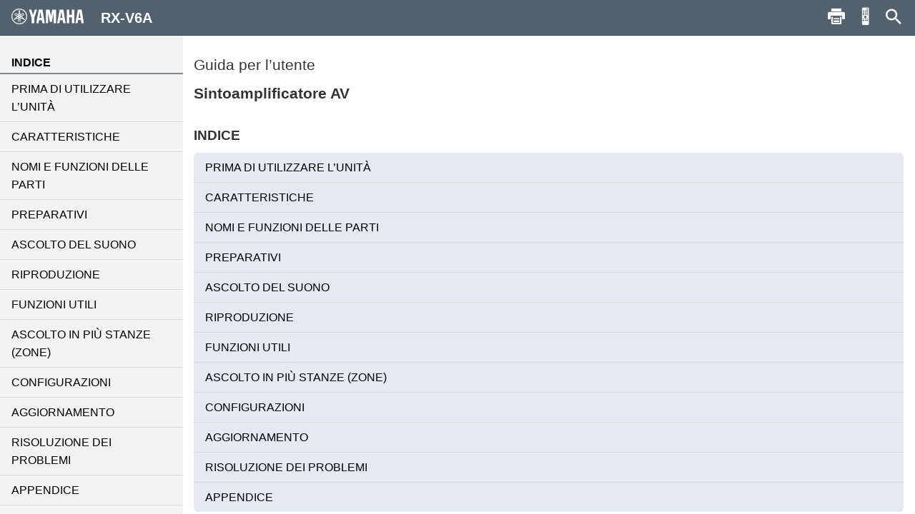

--- FILE ---
content_type: text/html; charset=utf-8
request_url: https://manual.yamaha.com/av/20/rxv6a/it-IT/index.html
body_size: 2078
content:
<!DOCTYPE html PUBLIC "" "about:legacy-compat"><html xmlns="http://www.w3.org/1999/xhtml"><head xmlns:forms="http://www.schema.de/2010/ST4/Layout/MarkupLanguage/Forms"><meta http-equiv="Content-Script-Type" content="text/javascript" /><meta http-equiv="Content-Style-Type" content="text/css" /><meta http-equiv="Content-Type" content="text/html; charset=UTF-8" /><meta http-equiv="X-UA-Compatible" content="IE=edge" /><meta name="viewport" content="width=device-width, initial-scale=1, minimum-scale=1.0, maximum-scale=2.0, user-scalable=yes" /><meta name="id" content="5807910923" /><meta name="msapplication-config" content="none" /><link rel="icon" type="image/x-icon" href="../assets/ico/favicon.ico" /><link rel="stylesheet" href="../assets/css/base/01-bootstrap.min.css" /><link rel="stylesheet" href="../assets/css/base/02-jquery-tree.css" /><link rel="stylesheet" href="../assets/css/base/03-bootstrap-schema.css" /><link rel="stylesheet" href="../assets/css/base/04-jquery.mcustomscrollbar.min.css" /><link rel="stylesheet" href="../assets/css/base/05-jquery.mmenu.oncanvas.css" /><link rel="stylesheet" href="../assets/css/base/06-jquery.mmenu.schema.css" /><link rel="stylesheet" href="../assets/css/formats.css" /><link rel="stylesheet" href="../assets/css/custom/font-face.css" /><script src="//ajax.googleapis.com/ajax/libs/jquery/1.11.0/jquery.min.js"></script><title>RX-V6A | Guida per l’utente</title><meta name="description" content="RX-V6A | Questa unità è un prodotto per apprezzare video e musica a casa." /><meta name="keywords" content="H0" /><meta name="generator" content="Stylesheet-Folder:YMH_HTML_Manual_RC, Stylesheet-name:YMH_HTML_Manual_RC, Stylesheet-version:2024.3.1" /><meta name="version" content="NV-H-0" /><meta name="author" content="Product Information Design Group, Yamaha Corporation" /></head><body id="5807910923" xmlns:forms="http://www.schema.de/2010/ST4/Layout/MarkupLanguage/Forms" data-node-id="5807910923" data-culture="it-IT"><script>var dataLayer = dataLayer || []; dataLayer.push({ 'manualCategory': 'sys1' });</script><noscript><iframe style="display:none;visibility:hidden;" height="0" src="//www.googletagmanager.com/ns.html?id=GTM-5GHTNQN" width="0"></iframe></noscript><div class="off-canvas"><div id="auto-logo"><a href="index.html"><img class="logo_header" src="../assets/img/YAMAHA/logo_yamaha_black.svg" /></a></div><div id="off-canvas-menu" role="complementary"><div class="visible-xs visible-sm" id="menu-close"><button class="close" type="button"></button></div><div class="menu-contents scroll-container" id="menu-contents"><div>INDICE</div><h1 class="heading"><a href="309992203.html">PRIMA DI UTILIZZARE L’UNITÀ</a></h1><h1 class="heading"><a href="340151563.html">CARATTERISTICHE</a></h1><h1 class="heading"><a href="340562827.html">NOMI E FUNZIONI DELLE PARTI</a></h1><h1 class="heading"><a href="310833803.html">PREPARATIVI</a></h1><h1 class="heading"><a href="3381537291.html">ASCOLTO DEL SUONO</a></h1><h1 class="heading"><a href="313517579.html">RIPRODUZIONE</a></h1><h1 class="heading"><a href="5794779659.html">FUNZIONI UTILI</a></h1><h1 class="heading"><a href="5461519755.html">ASCOLTO IN PIÙ STANZE (ZONE)</a></h1><h1 class="heading"><a href="316973579.html">CONFIGURAZIONI</a></h1><h1 class="heading"><a href="5646289419.html">AGGIORNAMENTO</a></h1><h1 class="heading"><a href="3381544331.html">RISOLUZIONE DEI PROBLEMI</a></h1><h1 class="heading"><a href="319817099.html">APPENDICE</a></h1><div>Altri</div><div class="font-size-img"><img class="font-size-img-StoL" id="font-size-img-StoL" src="../assets/img/YAMAHA/font-size-switch-StoL.png" /><img class="font-size-img-LtoS" id="font-size-img-LtoS" src="../assets/img/YAMAHA/font-size-switch-LtoS.png" /></div><div class="pdf-manual" id="pdf-manual"><div><a id="pdf-dl" target="_blank" href="../pdf.html?pdflang=it"><i class="far fa-file-pdf"></i>Scarica PDF</a></div></div><div class="help" id="help"><div id="help-btn"><i class="fas fa-info-circle"></i>Guida</div><div class="helps modal-content-wrapper modal" id="helps"><div class="modal-dialog"><div class="modal-content" id="modal-content_help"><div class="help-header modal-header" id="help-header"><button class="close" type="button"></button><p>Guida</p></div><div class="modal-main" id="help-top"><div class="help-html-body"><iframe frameborder="0" scrolling="no" src="../assets/help/it-IT/help.html"></iframe></div></div></div></div></div></div><div id="select-language"><div><a href="../language.html"><i class="fas fa-globe"></i>Lingua</a></div></div><div id="google-analytics"><div><a href="https://manual.yamaha.com/policy/" target="_blank">Informativa sulla privacy</a></div></div></div></div><div id="pushobj"><div class="scroll-container content-container" id="content-container"><div class="container" role="main"><div><p class="cover_spec"><span class="variable">Guida per l’utente</span></p></div><div class="home-title" id="home-title"><div class="top_item_name"><p class="cover_spec"><span class="variable">Sintoamplificatore AV</span></p></div><div class="top_toc">INDICE</div></div><div class="home-contents" id="home-contents"><div><h1 class="heading"><a href="309992203.html">PRIMA DI UTILIZZARE L’UNITÀ</a></h1><h1 class="heading"><a href="340151563.html">CARATTERISTICHE</a></h1><h1 class="heading"><a href="340562827.html">NOMI E FUNZIONI DELLE PARTI</a></h1><h1 class="heading"><a href="310833803.html">PREPARATIVI</a></h1><h1 class="heading"><a href="3381537291.html">ASCOLTO DEL SUONO</a></h1><h1 class="heading"><a href="313517579.html">RIPRODUZIONE</a></h1><h1 class="heading"><a href="5794779659.html">FUNZIONI UTILI</a></h1><h1 class="heading"><a href="5461519755.html">ASCOLTO IN PIÙ STANZE (ZONE)</a></h1><h1 class="heading"><a href="316973579.html">CONFIGURAZIONI</a></h1><h1 class="heading"><a href="5646289419.html">AGGIORNAMENTO</a></h1><h1 class="heading"><a href="3381544331.html">RISOLUZIONE DEI PROBLEMI</a></h1><h1 class="heading"><a href="319817099.html">APPENDICE</a></h1></div><div></div></div></div><div class="container-footer"><footer><p class="text-muted-right"></p><p class="text-muted">Published 2025/2</p><p class="text-muted">©2020 Yamaha Corporation</p></footer></div></div><div class="schema-navbar" id="navbar" role="navigation"><button class="schema-navbar-toggle visible-sm visible-xs" id="sidebar-toggle"><span class="schema-glyph schema-glyph-menu"></span></button><a class="schema-navbar-brand" href="index.html"><img class="logo_header" src="../assets/img/YAMAHA/logo_yamaha.svg" />RX-V6A</a><button class="btn btn-default dropdown-toggle schema-navbar-toggle hidden-xs hidden-sm hidden-md hidden-lg" id="language-toggle" type="button" data-toggle="dropdown" aria-haspopup="true" aria-expanded="false"><span class="schema-glyph schema-glyph-more_vert" style="top:0;"></span></button><ul class="dropdown-menu" id="language-dropdown"><li class="dropdown-header hidden-md hidden-lg"></li><li class="hidden-md hidden-lg"><a href="index.html">Home</a></li><li class="dropdown-header">Lingua</li><li class="langMenuItem" data-value="ja-JP"><a style="cursor:pointer;display:block;" href="../ja-JP/index.html">日本語</a></li><li class="langMenuItem" data-value="en-US"><a style="cursor:pointer;display:block;" href="../en-US/index.html">English</a></li><li class="langMenuItem" data-value="fr-FR"><a style="cursor:pointer;display:block;" href="../fr-FR/index.html">Français</a></li><li class="langMenuItem" data-value="de-DE"><a style="cursor:pointer;display:block;" href="../de-DE/index.html">Deutsch</a></li><li class="langMenuItem" data-value="sv-SE"><a style="cursor:pointer;display:block;" href="../sv-SE/index.html">Svenska</a></li><li class="langMenuItem checked" data-value="it-IT"><a style="cursor:pointer;display:block;" href="../it-IT/index.html">Italiano</a></li><li class="langMenuItem" data-value="es-ES"><a style="cursor:pointer;display:block;" href="../es-ES/index.html">Español</a></li><li class="langMenuItem" data-value="nl-NL"><a style="cursor:pointer;display:block;" href="../nl-NL/index.html">Nederlands</a></li><li class="langMenuItem" data-value="pt-BR"><a style="cursor:pointer;display:block;" href="../pt-BR/index.html">Português</a></li><li class="langMenuItem" data-value="da-DK"><a style="cursor:pointer;display:block;" href="../da-DK/index.html">Dansk</a></li><li class="langMenuItem" data-value="nb-NO"><a style="cursor:pointer;display:block;" href="../nb-NO/index.html">Norsk</a></li><li class="langMenuItem" data-value="fi-FI"><a style="cursor:pointer;display:block;" href="../fi-FI/index.html">Suomi</a></li><li class="langMenuItem" data-value="ru-RU"><a style="cursor:pointer;display:block;" href="../ru-RU/index.html">Русский</a></li><li class="langMenuItem" data-value="ko-KR"><a style="cursor:pointer;display:block;" href="../ko-KR/index.html">한국어 </a></li><li class="langMenuItem" data-value="zh-CN"><a style="cursor:pointer;display:block;" href="../zh-CN/index.html">簡体中文</a></li><li class="langMenuItem" data-value="zh-TW"><a style="cursor:pointer;display:block;" href="../zh-TW/index.html">繁体中文</a></li></ul><div class="hidden-sm hidden-xs hidden-sm hidden-md hidden-lg" id="navbar-search"><form class="schema-navbar-search hidden-xs pull-right" role="search" action="search.html"><input type="text" name="q" autocomplete="search5807910923" placeholder="Cerca" results="10" /></form></div><ul class="navbar-structure-pages hidden-sm hidden-xs hidden-md hidden-lg"><li class="schema-home-text active"><a href="index.html">Home</a></li></ul><button class="navbar-toggle schema-navbar-toggle visible-sm visible-xs visible-md visible-lg" id="schema-navbar-search" data-toggle="collapse" data-target="#search-collapse"><span class="schema-glyph schema-glyph-search"></span></button><form class="collapse" id="search-collapse" role="search" action="search.html"><input type="text" autofocus="'autofocus'" name="q" autocomplete="search5807910923" placeholder="Cerca" results="10" /><button><span>Cerca</span></button></form><button class="button navbar-toggle schema-navbar-toggle visible-sm visible-xs visible-md visible-lg" id="schema-navbar-remocon" type="button"><a target="remocon" href="5506876811.html"><span class="icon-remocon" id="remocon-btn"></span></a></button><button class="button navbar-toggle schema-navbar-toggle visible-lg" id="schema-navbar-printer" type="button"><span class="icon-print" id="print-btn"></span></button></div></div><div style="display:none;"><page-meta><RCKey></RCKey></page-meta></div></div><script type="text/javascript" charset="utf-8" src="js/treedata.json"></script><script src="../assets/js/00-jquery.min.js"></script><script src="../assets/js/01-bootstrap.min.js"></script><script src="../assets/js/02-modernizr.custom.js"></script><script src="../assets/js/03-jquery-tree.js"></script><script src="../assets/js/04-jquery.mmenu.oncanvas.min.js"></script><script src="../assets/js/05-jquery.mcustomscrollbar.min.js"></script><script src="../assets/js/06-jquery-scrollbars.min.js"></script><script src="../assets/js/07-jquery.cookie.js"></script><script src="../assets/js/18-schema-common-core.min.js"></script><script src="../assets/js/19-schema-common-search.js"></script><script src="../assets/js/20-bootstrap-schema.js"></script><script src="../assets/js/21-GoogleTagManager.js"></script></body></html>